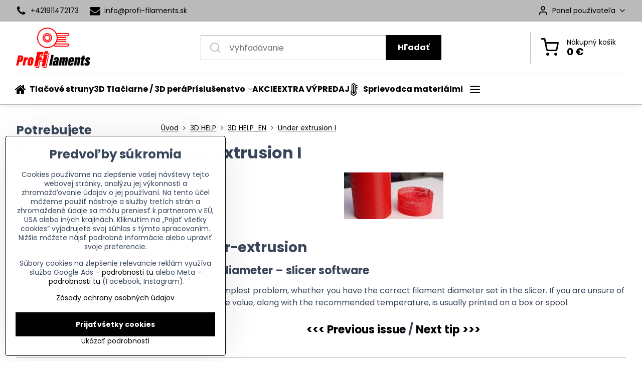

--- FILE ---
content_type: text/plain
request_url: https://eshops-uet-tags.ams3.cdn.digitaloceanspaces.com/www.profi-filaments.sk.txt
body_size: -68
content:
343215346